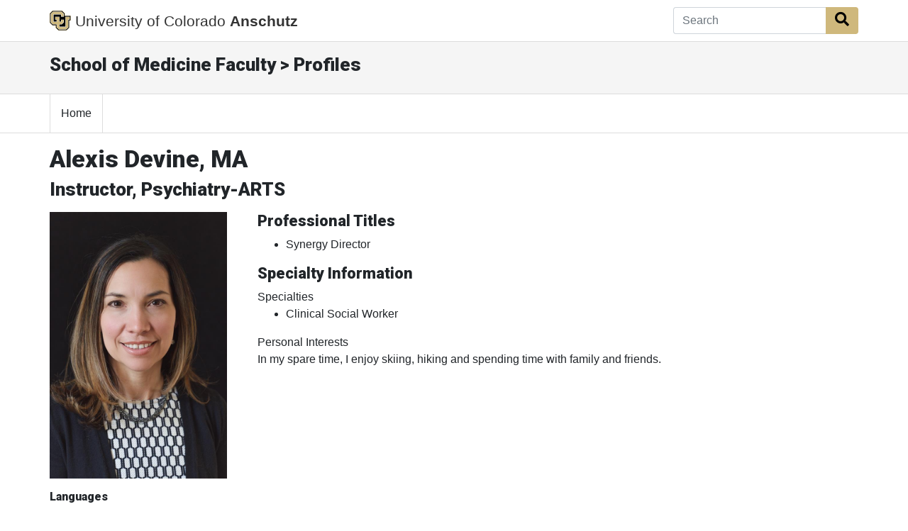

--- FILE ---
content_type: text/html; charset=utf-8
request_url: https://som.cuanschutz.edu/Profiles/Faculty/Profile/8698
body_size: 11833
content:
<!doctype html>
<html lang="en">
<head class="my-0">
    <meta charset="utf-8">
    <meta name="viewport" content="width=device-width, initial-scale=1, shrink-to-fit=no">
    <title>Alexis Devine, MA | Profiles | School of Medicine | University of Colorado</title>
    <link rel="stylesheet" href="https://stackpath.bootstrapcdn.com/bootstrap/4.5.2/css/bootstrap.min.css" integrity="sha384-JcKb8q3iqJ61gNV9KGb8thSsNjpSL0n8PARn9HuZOnIxN0hoP+VmmDGMN5t9UJ0Z" crossorigin="anonymous">
    <link rel="stylesheet" href="https://use.fontawesome.com/releases/v5.15.4/css/all.css" crossorigin="anonymous">
    <link rel="stylesheet" href="https://fonts.googleapis.com/css?family=Roboto:300,400,900" media="all" type="text/css">
    <link rel="stylesheet" href="/Profiles/Content/style.css">
	


        <script async src="https://www.googletagmanager.com/gtag/js?id=G-YT6QMC3E6X"></script>
        <script>
            window.dataLayer = window.dataLayer || [];
            function gtag() { dataLayer.push(arguments); }
            gtag('js', new Date());

            gtag('config', 'G-YT6QMC3E6X');
        </script>
</head>
<body>

	


<nav class="navbar navbar-expand-md bg-white fixed-top global-bar" style="">
    <div class="container">
        <a class="navbar-brand" href="/">
            <img src="/Profiles/Content/images/logo-black.png" alt="CU Logo" id="CU" />
			<span class="d-none d-md-inline">University of Colorado</span>
               <strong>Anschutz</strong>
        </a>

		<!-- Search Box -->
<form action="/Profiles/Search" method="post">		<div class="input-group">
			<input Value="" aria-label="Search" class="form-control autoClean form-control-md border-right-0" id="SearchTerm" name="SearchTerm" placeholder="Search" type="text" value="" />
			<div class="input-group-append">
				<button class="btn btn-cu-gold" type="submit" id="btnSearch"><i class="fa fa-search"></i><span class="sr-only">Search Button</span></button>
			</div>
		</div>
</form>
    </div>
</nav>



	<!-- Local Header  -->
	<section class="container-fluid local-header" role="banner">
		<div class="container">
			<div class="row">
				<div class="col col-sm-12">
					<h2>School of Medicine Faculty &gt; Profiles</h2>
				</div>
			</div>
		</div>
	</section>


	
<!-- Navigation Bar Start  -->
<nav class="cu-navbar navbar navbar-expand-md navbar-light bg-white">
	<div class="container">
		<!-- Toggler/collapsibe Button -->
		<button class="navbar-toggler" type="button" data-toggle="collapse" data-target="#collapsibleNavbar" aria-label="primary navigation menu">
			<span class="navbar-toggler-icon"></span>
		</button>

		<!-- Navbar links -->
		<div class="collapse navbar-collapse" id="collapsibleNavbar">
			<ul class="navbar-nav">
				<li class="nav-item">
					<a href="/Profiles/" class="nav-link">Home</a>
				</li>
			</ul>
		</div>
	</div>
</nav>
<!-- Navigation Bar End  -->


	<!-- Content  -->
	


<!-- #region Header -->
<div class="container mt-3">
	<h1>Alexis Devine, MA</h1>
	<h2>Instructor, Psychiatry-ARTS</h2>
</div>
<!-- #endregion -->


<!-- #region Content -->
<div class="container mb-5 mt-3">
	<div class="row">

		<!-- #region Information -->
		<div class="col-md-3">
			<img src="https://som.cuanschutz.edu/FIMS/Content/faculty/8698/CU-Doctors-8698.jpg?TimeStamp=637462222233930000" alt="Faculty Photo" style="margin:auto; width:250px;" />

			<div id="generalinfo" class="mt-3">
				<div class="row">
									</div>
																													<h5>Languages</h5>
					<span>English, Spanish</span>
					<br />

				<h5>Department</h5>
						<a href='https://www.artstreatment.com/' target='_blank'>Psychiatry-ARTS</a>
			</div>
		</div>
		<!-- #endregion -->


		<!-- #region More Information -->
		<div class="col-md-9">
				<div class="row">
					<div class="col-md-12">
						<h3>Professional Titles</h3>
						<ul>
								<li>Synergy Director</li>
						</ul>
					</div>
				</div>
															
			<div class="row">
									<div class="col-md-12" id="specialtyInfo">
						<h3>Specialty Information</h3>
							<span id="generalinfo-heading">Specialties</span><br />
							<ul>
									<li>Clinical Social Worker </li>
															</ul>
											</div>
			</div>
			<div class="row">
				<div class="col-md-12">
					<div id="clinicalInterestInfo">
											</div>
					<div id="personalInterestsInfo">
							<span id="generalinfo-heading">Personal Interests</span><br />
In my spare time, I enjoy skiing, hiking and spending time with family and friends.							<br /><br />
																	</div>
				</div>
			</div>
		</div>
		<!-- #endregion -->

	</div>
</div>
<!-- #endregion -->






	<!-- Top CU Footer Start  -->
<div class="cuPublicWrapper CUFooterWrapper" id="CUFooter">
	<div class="ankle t-ankle ">
		<div class="container">
			<div class="row">
				<div class="col-lg-3">
					<div class="contactArea" role="region" aria-label="Contact information" itemscope="" itemtype="http://schema.org/Organization">
						<h3 id="contactInformation">
							<span itemprop="name" class="t-deptTitle j-deptTitle">School of Medicine</span>
						</h3>
						<div class="contactArea_addrContainer t-show-hr">
							<div class="contactArea_addr">
								<p class="t-addr-title">CU Anschutz</p>
								<p class="t-addr-building">Fitzsimons Building</p>
								<div itemprop="address" itemscope="" itemtype="http://schema.org/PostalAddress">
									<p>
										<span itemprop="streetAddress">13001 East 17th Place</span>
									</p>
									<p>
										<span itemprop="streetAddress"></span>
									</p>
									<p>
										<span itemprop="postOfficeBoxNumber">Campus Box C290</span>
									</p>
									<p>
										<span itemprop="addressLocality">Aurora,</span>
										<span itemprop="addressRegion">CO</span>
										<span itemprop="postalCode"> 80045</span>
									</p>
								</div>
								<hr class="t-ankle-hr">
							</div>
							<p>
								<strong>
									<span itemprop="telephone">
										303.724.5375
									</span>
								</strong>
							</p>
						</div>
					</div>
					<div class="socialArea">
					</div>
				</div>
				<div class="col-lg-9">
					<div class="linkWrapper">
						<div class="linkArea row">
							<div class="t-localFooterLinkCol ">
								<span class="ankleLinkTitle" role="navigation">School</span>
								<ul class="list-unstyled">
									<li><a href="https://medschool.cuanschutz.edu/">School of Medicine Home</a></li>
									<li><a href="https://www.cumedicine.us/providers">Find a Doctor</a></li>
									<li><a href="https://profiles.ucdenver.edu/Home/default.aspx">Find a Researcher</a></li>
									<li><a href="https://medschool.cuanschutz.edu/departments-centers-institutes">Departments</a></li>
									<li><a href="https://medschool.cuanschutz.edu/deans-office/about-us/contact-us">Contact Us</a></li>
									<li><a href="https://giving.cu.edu/about-us/university-colorado-foundation">Donate</a></li>
									<li><a href="https://som.ucdenver.edu/profiles">School Profiles</a></li>
								</ul>
							</div>
							<div class="t-localFooterLinkCol ">
								<span class="ankleLinkTitle" role="navigation">General</span>
								<ul class="list-unstyled">
									<li><a href="https://medschool.cuanschutz.edu/patient-care/clinical-affairs/find-a-provider">Affiliate/Partner Hospitals</a></li>
									<li><a href="http://www.cumedicine.us/">CU Medicine</a></li>
									<li><a href="https://www.ucdenver.edu/AZIndex">A-Z Index</a></li>
									<li><a href="https://directory.ucdenver.edu/">Directory</a></li>
									<li><a href="https://www.ucdenver.edu/about/departments/FacilitiesManagement/ParkingMaps/Pages/MapsInformation.aspx">Map and Parking</a></li>
									<li><a href="http://myemail.ucdenver.edu/">Webmail</a></li>
								</ul>
							</div>
							<div class="t-localFooterLinkCol ">
								<span class="ankleLinkTitle" role="navigation">Students</span>
								<ul class="list-unstyled">
									<li><a href="https://medschool.cuanschutz.edu/education">Apply Now</a></li>
									<li><a href="https://medschool.cuanschutz.edu/deans-office/alumni">Alumni</a></li>
									<li><a href="https://ucdenver.instructure.com/">Canvas</a></li>
									<li><a href="https://library.cuanschutz.edu/">Health Science Library</a></li>
									<li><a href="https://medschool.cuanschutz.edu/education/current-students">Student Life</a></li>
								</ul>
							</div>
						</div>
					</div>
				</div>
			</div>
		</div>
	</div>
</div>
<!-- Top CU Footer End  -->


	<!-- Bottom CU Footer Start  -->
<div class="t-contentBlock">
		<div class="sf-Long-text">
			<footer class="t-footer" role="contentinfo">
				<div class="footerContainer">
					<ul role="list" aria-label="footer navigation">
						<li role="listitem"><a href="https://www.cuanschutz.edu/about/contact-us">Contact Us</a></li>
						<li role="listitem"><a href="https://www.ucdenver.edu/atweb/contact/website-feedback">Website Feedback</a></li>
						<li role="listitem"><a href="https://www.cu.edu/" data-sf-ec-immutable="">CU System</a></li>
						<li role="listitem"><a href="https://www.ucdenver.edu/legal/privacy-policy">Privacy Policy</a></li>
						<li role="listitem"><a href="https://www.ucdenver.edu/legal">Terms of Use</a></li>
						<li role="listitem"><a href="https://www.cuanschutz.edu/accessibility">Accessibility</a></li>
						<li role="listitem"><a href="https://www.cuanschutz.edu/university-accreditation">Accreditation</a></li>
						<li role="listitem"><a href="https://www.cu.edu/cu-careers/" data-sf-ec-immutable="">Employment</a></li>
						<li role="listitem"><a href="https://giving.cu.edu/fund-search?field_campuses=1046" data-sf-ec-immutable="">Give Now</a></li>
					</ul>
					<div class="clearfix">&nbsp;</div>
					<hr>
					<div class="u-foottextwrap">
						<p>
							&copy; 2026 <a href="https://www.cu.edu/regents/" data-sf-ec-immutable=""><strong>The Regents of the University of Colorado</strong></a>, a body corporate. All rights reserved.
						</p>
						<p>
							Accredited by the <a href="https://www.hlcommission.org/component/directory/?Action=ShowBasic&amp;Itemid=&amp;instid=1040" data-sf-ec-immutable=""> 
							<strong> Higher Learning Commission</strong></a>. All trademarks are registered property of the University. Used by permission only.
						</p>
					</div>
				</div>
			</footer>
		</div>    
	</div>
<!-- Bottom CU Footer End  -->


	<script src="https://code.jquery.com/jquery-3.5.1.min.js" integrity="sha256-9/aliU8dGd2tb6OSsuzixeV4y/faTqgFtohetphbbj0=" crossorigin="anonymous"></script>
	<script src="https://cdnjs.cloudflare.com/ajax/libs/popper.js/1.14.7/umd/popper.min.js" integrity="sha384-UO2eT0CpHqdSJQ6hJty5KVphtPhzWj9WO1clHTMGa3JDZwrnQq4sF86dIHNDz0W1" crossorigin="anonymous"></script>
	<script src="https://stackpath.bootstrapcdn.com/bootstrap/4.5.2/js/bootstrap.min.js" integrity="sha384-B4gt1jrGC7Jh4AgTPSdUtOBvfO8shuf57BaghqFfPlYxofvL8/KUEfYiJOMMV+rV" crossorigin="anonymous"></script>
	<script src="/Profiles/Scripts/AutoClean.js"></script>
	<script src="/Profiles/Scripts/som.js"></script>
	
	<script type="text/javascript">
		$('#PublicationHideLink').hide();
		$('.ExtraPublicationListItem').hide();

		$("#PublicationExpandLink").click(function (event) {
			$(".ExtraPublicationListItem").show();
			$("#PublicationExpandLink").hide();
			$('#PublicationHideLink').show();
			return false;
		})
		$('#PublicationHideLink').click(function (event) {
			$(".ExtraPublicationListItem").hide();
			$("#PublicationExpandLink").show();
			$('#PublicationHideLink').hide();
		});
	</script>

</body>
</html>